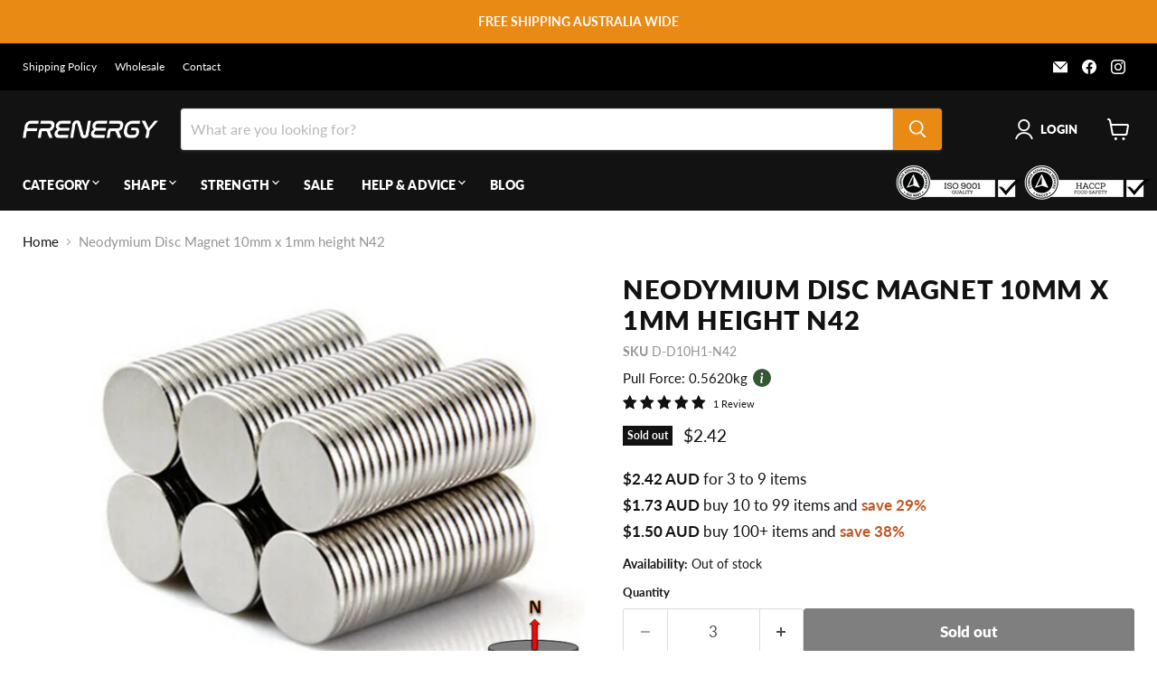

--- FILE ---
content_type: text/css
request_url: https://frenergy.com.au/cdn/shop/t/80/assets/custom.css?v=128720518170607808801760324122
body_size: 62
content:
@media screen and (min-width: 1024px){.product-gallery{top:9rem;position:sticky}}.collection--description__wrapper{position:relative}.collection--description__content.is-full{display:none}.collection--description__btn{color:#268c0b;white-space:nowrap;text-decoration:underline}.productitem--sku,.productitem--force{font-size:var(--font-size-body);line-height:1.4375rem;color:#121212}.productitem--sku{margin-top:.125rem}.productitem--force{cursor:pointer;margin-bottom:.125rem;display:flex;align-items:center;width:max-content}.o-popup__pull-force-container{background-color:#fff;color:#222;max-width:400px;padding:0 1rem;border-radius:.625rem;position:absolute;z-index:301;display:none;transition:opacity .3s;border:2px solid #555e73;width:100%}.o-popup__pull-force-container.is-visible{display:block}.o-popup__pull-force-container a{color:#158ec2}.o-popup__pull-force-container a:hover{text-decoration:underline}.o-popup__pull-force-container:after{content:"";position:absolute;bottom:100%;left:49%;margin-left:-5px;border-width:10px;border-style:solid;border-color:transparent transparent #555e73}.o-popup__pull-force-container p img{width:100%}.o-popup__pull-force-info{vertical-align:-4px;margin-left:6px;pointer-events:none}.collapsible-tab.hide{display:none}.collapsible-tab__text{overflow:scroll}.collapsible-tab__text img{width:100%}.aa-MainContainer{min-width:auto!important}.productitem__container .productitem--action.atc--button{display:none!important}#preview-bar-iframe{display:none}.iso-haccp-wrap{display:flex}.iso-haccp-logos{padding-top:6px}.iso-haccp-wrap:last-child{margin-right:-20px}.product-form_moq_error{color:red;display:none;width:100%;font-size:var(--font-size-body-small);margin:0}.page-content a,.article--content a,.collection--description a,.product-description a{color:#268c0b;text-decoration:underline}.page-content a:hover,.article--content a:hover,.collection--description a:hover,.product-description a:hover{color:#268c0b;text-decoration:none}.o-product-pricing__tier{line-height:1.75}@media screen and (min-width: 1024px){.modal--quickshop-full .product-gallery{position:sticky!important;height:fit-content;top:0}.modal-inner{overflow:initial}}.c-recent-searches__search{border:1px solid #000;border-radius:0;color:#268c0b;margin:.4375rem;font-weight:400}a.c-recent-searches__search:hover{color:#e98a14;text-decoration:underline}
/*# sourceMappingURL=/cdn/shop/t/80/assets/custom.css.map?v=128720518170607808801760324122 */


--- FILE ---
content_type: text/css; charset=utf-8
request_url: https://dov7r31oq5dkj.cloudfront.net/97887e20-a3d0-4e4e-a53a-9c686605d067/widget-style-customisations.css?v=9b4f2b3c-568d-4883-bff9-bf97eaf7f58b
body_size: 2754
content:
.okeReviews.okeReviews--theme .okeReviews-badge--rating{background-color:#ff834d}.okeReviews.okeReviews--theme .okeReviews-starRating-indicator-layer--foreground{background-image:url('data:image/svg+xml;charset=UTF-8, %3Csvg%20width%3D%2280%22%20height%3D%2214%22%20viewBox%3D%220%200%2080%2014%22%20xmlns%3D%22http%3A%2F%2Fwww.w3.org%2F2000%2Fsvg%22%3E%3Cg%20fill%3D%22%23FF834D%22%20fill-rule%3D%22evenodd%22%3E%3Cpath%20d%3D%22M71.996%2011.368l-3.94%202.42c-.474.292-.756.096-.628-.443l1.074-4.53-3.507-3.022c-.422-.363-.324-.693.24-.74l4.602-.37%201.778-4.3c.21-.51.55-.512.762%200l1.78%204.3%204.602.37c.552.046.666.37.237.74l-3.507%203.02%201.075%204.532c.127.536-.147.74-.628.444l-3.94-2.422zM55.996%2011.368l-3.94%202.42c-.474.292-.756.096-.628-.443l1.074-4.53-3.507-3.022c-.422-.363-.324-.693.24-.74l4.602-.37%201.778-4.3c.21-.51.55-.512.762%200l1.78%204.3%204.602.37c.552.046.666.37.237.74l-3.507%203.02%201.075%204.532c.127.536-.147.74-.628.444l-3.94-2.422zM40.123%2011.368l-3.94%202.42c-.475.292-.756.096-.63-.443l1.076-4.53-3.508-3.022c-.422-.363-.324-.693.24-.74l4.602-.37%201.778-4.3c.21-.51.55-.512.762%200l1.778%204.3%204.603.37c.554.046.667.37.24.74l-3.508%203.02%201.075%204.532c.127.536-.147.74-.628.444l-3.94-2.422zM24.076%2011.368l-3.94%202.42c-.475.292-.757.096-.63-.443l1.076-4.53-3.507-3.022c-.422-.363-.324-.693.238-.74l4.603-.37%201.78-4.3c.21-.51.55-.512.76%200l1.78%204.3%204.602.37c.554.046.667.37.24.74l-3.508%203.02%201.074%204.532c.127.536-.146.74-.628.444l-3.94-2.422zM8.123%2011.368l-3.94%202.42c-.475.292-.756.096-.63-.443l1.076-4.53L1.12%205.792c-.422-.363-.324-.693.24-.74l4.602-.37%201.778-4.3c.21-.51.55-.512.762%200l1.778%204.3%204.603.37c.554.046.667.37.24.74l-3.508%203.02%201.075%204.532c.127.536-.147.74-.628.444l-3.94-2.422z%22%2F%3E%3C%2Fg%3E%3C%2Fsvg%3E')}.okeReviews.okeReviews--theme .okeReviews-badge--recommended{background-color:#515f75}.okeReviews.okeReviews--theme .okeReviews-review-recommendation--yes::before{color:#515f75}.okeReviews.okeReviews--theme .okeReviews-review-reviewer-profile-status--verified{color:#515f75}.okeReviews.okeReviews--theme .okeReviews-barGraph-layer--background{background:#fff}.okeReviews.okeReviews--theme .okeReviews-barGraph-layer--foreground{background:#cdcfd4}.okeReviews.okeReviews--theme .okeReviews-reviewsWidget.is-okeReviews-reviewsWidget-medium .okeReviews-reviewsAggregate-side,.okeReviews.okeReviews--theme .okeReviews-reviewsWidget.is-okeReviews-reviewsWidget-medium .okeReviews-reviewsAggregate-primary,.okeReviews.okeReviews--theme .okeReviews-reviewsWidget.is-okeReviews-reviewsWidget-medium .okeReviews-review-side,.okeReviews.okeReviews--theme .okeReviews-reviewsWidget.is-okeReviews-reviewsWidget-medium .okeReviews-review-primary,.okeReviews.okeReviews--theme .okeReviews-reviewsWidget.is-okeReviews-reviewsWidget-large .okeReviews-reviewsAggregate-side,.okeReviews.okeReviews--theme .okeReviews-reviewsWidget.is-okeReviews-reviewsWidget-large .okeReviews-reviewsAggregate-primary,.okeReviews.okeReviews--theme .okeReviews-reviewsWidget.is-okeReviews-reviewsWidget-large .okeReviews-review-side,.okeReviews.okeReviews--theme .okeReviews-reviewsWidget.is-okeReviews-reviewsWidget-large .okeReviews-review-primary{border-color:#e1e3e7}.okeReviews.okeReviews--theme .okeReviews-select,.okeReviews.okeReviews--theme .okeReviews-select::before,.okeReviews.okeReviews--theme .okeReviews-button,.okeReviews.okeReviews--theme .okeReviews-reviewsWidget-emptyMessage,.okeReviews.okeReviews--theme .okeReviews-qandaWidget-emptyMessage,.okeReviews.okeReviews--theme .okeReviews-review-reviewer-profile,.okeReviews.okeReviews--theme .okeReviews-reviewsWidget-loadingMessage,.okeReviews.okeReviews--theme .okeReviews-questions,.okeReviews.okeReviews--theme .okeReviews-question,.okeReviews.okeReviews--theme .okeReviews-reviews-showMore,.okeReviews.okeReviews--theme .okeReviews-showMore,.okeReviews.okeReviews--theme .okeReviews-review-response,.okeReviews.okeReviews--theme .okeReviews-reviewsAggregate-side,.okeReviews.okeReviews--theme .okeReviews-reviewsAggregate-primary,.okeReviews.okeReviews--theme .okeReviews-review-side,.okeReviews.okeReviews--theme .okeReviews-review-primary{border-color:#e1e3e7}.okeReviews.okeReviews--theme .okeReviews-reviews-footer::before{background-color:#e1e3e7}.okeReviews.okeReviews--theme .okeReviews-reviewsSummary{margin-bottom:20px}.okeReviews.okeReviews--theme .okeReviews-review-reviewer-profile-avatar{display:none}.okeReviews.okeReviews--theme .okeReviews-review-reviewer-profile-details{padding-left:0;padding-top:0}.okeReviews.okeReviews--theme .okeReviews-reviewsAggregate-mod-itm--medAgg{display:none !important}.okeReviews.okeReviews--theme .okeReviews-review-helpful{display:none}.okeReviews.okeReviews--theme .okeReviews-starRating.okeReviews-starRating--small{height:15px;width:75px}.okeReviews.okeReviews--theme .okeReviews-starRating--small .okeReviews-starRating-indicator-layer{background-size:75px 15px}.okeReviews.okeReviews--theme .okeReviews-starRating{height:20px;width:100px}.okeReviews.okeReviews--theme .okeReviews-starRating-indicator-layer{background-size:100px 20px}.okeReviews.okeReviews--theme .okeReviews-ratingsBadge .okeReviews-starRating-indicator-layer{background-size:90px 18px}.okeReviews.okeReviews--theme .okeReviews-ratingsBadge .okeReviews-starRating{width:90px;height:18px}.okeReviews.okeReviews--theme .okeReviews-reviewsWidget-poweredBy,.okeReviews.okeReviews--theme .okeReviews-qandaWidget-poweredBy,.okeReviews.okeReviews--theme .okeReviews-ratingsBadge-logo{display:none}.okeReviews,.okeReviews p{font-size:16px}.okeReviews.okeReviews--theme,.okeReviews.okeReviews--theme .okeReviews-review,.okeReviews.okeReviews--theme .okeReviews-qandaWidget,.okeReviews.okeReviews--theme .okeReviews-reviews-controls-reviewCount,.okeReviews.okeReviews--theme .okeReviews-button,.okeReviews.okeReviews--theme .okeReviews-select{color:#222}.c-product-details .okeReviews.okeReviews--theme .okeReviews-reviewsSummary-starRating{vertical-align:middle}.c-product-details .okeReviews.okeReviews--theme .okeReviews-reviewsSummary-ratingCount{text-decoration:underline;margin-right:.5em;text-transform:lowercase;color:#838383}.c-product-details .okeReviews.okeReviews--theme .okeReviews-reviewsSummary-ratingCount:before{content:'(';margin-right:-3px}.c-product-details .okeReviews.okeReviews--theme .okeReviews-reviewsSummary-ratingCount:after{content:')';margin-left:-3px}.c-product-details .okeReviews.okeReviews--theme .okeReviews-reviewsWidget-header-controls-writeReview{color:#838383}.okeReviews-widget-holder{padding:40px 20px}.okeReviews.okeReviews--theme .okeReviews-reviewsWidget .okeReviews-reviews-controls-reviewCount,.okeReviews.okeReviews--theme .okeReviews-reviewsAggregate-recommends,.okeReviews.okeReviews--theme .okeReviews-reviewsWidget .okeReviews-review-side,.okeReviews.okeReviews--theme .okeReviews-reviews-footer::before,.okeReviews.okeReviews--theme .okeReviews-reviews-showMore:after,.okeReviews.okeReviews--theme .okeReviews-showMore:after{display:none}.okeReviews.okeReviews--theme .okeReviews-widgetNavBar-item{font-size:1em;margin-right:1.5em}.okeReviews.okeReviews--theme .okeReviews-tag--accepted{background:#ff834d}.okeReviews.okeReviews--theme .okeReviews-tag--store{color:#ff834d;border-color:#ff834d}.okeReviews.okeReviews--theme .okeReviews-qandaWidget-footer{margin-top:2em}.okeReviews.okeReviews--theme .is-okeReviews-reviewsWidget-large .okeReviews-reviewsWidget-header-controls,.okeReviews.okeReviews--theme .is-okeReviews-reviewsWidget-medium .okeReviews-reviewsWidget-header-controls{display:flex;justify-content:space-between;align-items:center}.okeReviews.okeReviews--theme .okeReviews-reviewsWidget-header-controls{text-align:center}.okeReviews.okeReviews--theme .okeReviews-reviewsAggregate-summary{display:inline-flex;align-items:center;margin-right:1em}.okeReviews.okeReviews--theme .okeReviews-reviewsAggregate-summary-rating{display:inline-block;margin-bottom:2px;vertical-align:middle}.okeReviews.okeReviews--theme .okeReviews-badge--rating{font-size:1.5em;padding:0;color:#000;background-color:transparent;line-height:1.2}.okeReviews.okeReviews--theme .okeReviews-reviewsAggregate-summary-total{margin-left:8px;vertical-align:middle}.okeReviews.okeReviews--theme .okeReviews-reviewsAggregate-summary-total:before{content:'('}.okeReviews.okeReviews--theme .okeReviews-reviewsAggregate-summary-total:after{content:')'}.okeReviews.okeReviews--theme .okeReviews-button{border:0;padding:0;text-decoration:underline}.okeReviews.okeReviews--theme .okeReviews-reviewsAggregate{border:1px solid #e1e3e7;border-width:1px 0;width:100%}.okeReviews.okeReviews--theme .okeReviews-reviewsWidget-reviewsAggregate{margin-bottom:0}.okeReviews.okeReviews--theme .is-okeReviews-reviewsWidget-large .okeReviews-reviewsAggregate-side,.okeReviews.okeReviews--theme .is-okeReviews-reviewsWidget-medium .okeReviews-reviewsAggregate-side,.okeReviews.okeReviews--theme .is-okeReviews-reviewsWidget-large .okeReviews-reviewsAggregate-primary,.okeReviews.okeReviews--theme .is-okeReviews-reviewsWidget-medium .okeReviews-reviewsAggregate-primary{width:50%}.okeReviews.okeReviews--theme .okeReviews-reviewsWidget .okeReviews-reviewsAggregate-side,.okeReviews.okeReviews--theme .okeReviews-reviewsWidget .okeReviews-reviewsAggregate-primary{border:0;padding:1em}.okeReviews.okeReviews--theme .is-okeReviews-reviewsWidget-large .okeReviews-reviewsAggregate-side,.okeReviews.okeReviews--theme .is-okeReviews-reviewsWidget-medium .okeReviews-reviewsAggregate-side{padding:2em 2em 2em 0}.okeReviews.okeReviews--theme .is-okeReviews-reviewsWidget-large .okeReviews-reviewsAggregate-primary,.okeReviews.okeReviews--theme .is-okeReviews-reviewsWidget-medium .okeReviews-reviewsAggregate-primary{padding:2em 0 2em 2em}.okeReviews.okeReviews--theme .okeReviews-reviewsWidget .okeReviews-reviewsAggregate-side-inner{width:100%}.okeReviews.okeReviews--theme .okeReviews-reviewsAggregate-ratingDistribution{max-width:unset;margin-top:38px;position:relative;padding-right:1em}.okeReviews.okeReviews--theme .okeReviews-reviewsAggregate-ratingDistribution:before{content:'Rating Snapshot';position:absolute;top:-44px}.okeReviews.okeReviews--theme .okeReviews-barGraph{border:1px solid #8f8f99}.okeReviews.okeReviews--theme .okeReviews-ratingDistribution-item-value{vertical-align:middle}.okeReviews.okeReviews--theme .okeReviews-barGraph-layer{height:10px}.okeReviews.okeReviews--theme .okeReviews-ratingDistribution-item-label-inner{width:.75em}.okeReviews.okeReviews--theme .okeReviews-ratingDistribution-item-value-count{left:unset;color:inherit;margin-left:.75em}.okeReviews.okeReviews--theme .okeReviews-reviewsAggregate-mod{position:relative;margin-top:38px}.okeReviews-widget-holder .okeReviews.okeReviews--theme .okeReviews-reviewsAggregate-mod:before{content:'Average Customer Rating';position:absolute;top:-44px}.okeReviews.okeReviews--theme .okeReviews-reviewsWidget .okeReviews-reviewsAggregate-mod-itm--attRtgAv{max-width:unset}.okeReviews.okeReviews--theme .okeReviews-attributeRatingsTable-row-label,.okeReviews.okeReviews--theme .okeReviews-attributeRatingsTable-row-value{padding-bottom:.5em}.okeReviews.okeReviews--theme .or-rg-bar,.okeReviews.okeReviews--theme .or-crg-bar{height:10px}.okeReviews.okeReviews--theme .or-rg,.okeReviews.okeReviews--theme .or-crg{margin-top:0}.okeReviews .okeReviews-attributeRatingsTable-row-value{vertical-align:bottom}.okeReviews.okeReviews--theme .or-rg-bar-mrk,.okeReviews.okeReviews--theme .or-crg-bar-mrk,.okeReviews.okeReviews--theme .or-rg-lbl-itm,.okeReviews.okeReviews--theme .or-crg-lbl-itm{display:none}.okeReviews.okeReviews--theme .okeReviews-reviews-controls{padding:.5em 0}.okeReviews.okeReviews--theme .okeReviews-select,.okeReviews.okeReviews--theme .okeReviews-select:before{border:0}.okeReviews.okeReviews--theme .okeReviews-select-input{font-weight:700}.okeReviews.okeReviews--theme .okeReviews-reviews-review{margin-bottom:0}.okeReviews.okeReviews--theme .okeReviews-reviewsWidget .okeReviews-review{display:block}.okeReviews.okeReviews--theme .okeReviews-reviewsWidget .okeReviews-review-primary{border-width:1px 0 0;padding:2em 0;display:block}.okeReviews.okeReviews--theme .okeReviews-reviews-review{border-width:1px 0}.okeReviews.okeReviews--theme .okeReviews-review-starRating,.okeReviews.okeReviews--theme .okeReviews-review-reviewer-profile-details-inner,.okeReviews.okeReviews--theme .okeReviews-review-date{display:inline-block;vertical-align:baseline}.okeReviews.okeReviews--theme .okeReviews-starRating{margin-bottom:4px}.okeReviews.okeReviews--theme .okeReviews-review-reviewer-profile-details-inner,.okeReviews.okeReviews--theme .okeReviews-review-date{margin-left:12px}.okeReviews.okeReviews--theme .okeReviews-review-date{float:unset;color:#838383}.okeReviews.okeReviews--theme .okeReviews-review-main-heading{font-size:1.125em;font-weight:400;margin-bottom:.75em}.okeReviews.okeReviews--theme .is-okeReviews-reviewsWidget-large .okeReviews-review-main,.okeReviews.okeReviews--theme .is-okeReviews-reviewsWidget-medium .okeReviews-review-main,.okeReviews.okeReviews--theme .is-okeReviews-reviewsWidget-large .okeReviews-review-attributeRatings,.okeReviews.okeReviews--theme .is-okeReviews-reviewsWidget-medium .okeReviews-review-attributeRatings{max-width:49%;display:inline-block;vertical-align:top}.okeReviews.okeReviews--theme .is-okeReviews-reviewsWidget-large .okeReviews-review-attributeRatings,.okeReviews.okeReviews--theme .is-okeReviews-reviewsWidget-medium .okeReviews-review-attributeRatings{padding-left:2em;width:25em}.okeReviews.okeReviews--theme .okeReviews-review .okeReviews-attributeRatingsTable-row,.okeReviews.okeReviews--theme .okeReviews-review .okeReviews-attributeRatingsTable-row-label,.okeReviews.okeReviews--theme .okeReviews-review .okeReviews-attributeRatingsTable-row-value{display:block}.okeReviews.okeReviews--theme .okeReviews-mediaStrip-item{width:100px;height:auto}.okeReviews.okeReviews.okeReviews--theme .okeReviews-mediaStrip-item-media{border:0;border-radius:8px}.okeReviews.okeReviews.okeReviews--theme .okeReviews-review-recommendation--yes:before{content:'';background-image:url("data:image/svg+xml,%3Csvg width='153' height='153' viewBox='0 0 153 153' fill='none' xmlns='http://www.w3.org/2000/svg'%3E%3Cpath d='M76.5 0C34.3186 0 0 34.3186 0 76.5C0 118.681 34.3186 153 76.5 153C118.681 153 153 118.681 153 76.5C153 34.3186 118.681 0 76.5 0ZM120.191 54.5735L65.0698 109.695C63.8246 110.94 62.1936 111.562 60.5626 111.562C58.9316 111.562 57.3003 110.94 56.0554 109.695L26.4343 80.0734C25.1891 78.8288 25.1891 76.8105 26.4343 75.5656L30.941 71.0586C32.1862 69.814 34.2039 69.814 35.4491 71.0586L60.5626 96.1728L111.176 45.5587C112.421 44.3141 114.439 44.3141 115.684 45.5587L120.191 50.0657C121.436 51.3106 121.436 53.3289 120.191 54.5735Z' fill='%23515F75'/%3E%3C/svg%3E%0A");margin:0 .5em 5px 0;height:20px;width:20px;background-size:20px}.okeReviews.okeReviews--theme .is-okeReviews-reviewsWidget-large .okeReviews-reviews-footer,.okeReviews.okeReviews--theme .is-okeReviews-reviewsWidget-medium .okeReviews-reviews-footer,.okeReviews.okeReviews--theme .is-okeReviews-qandaWidget-large .okeReviews-qandaWidget-footer,.okeReviews.okeReviews--theme .is-okeReviews-qandaWidget-medium .okeReviews-qandaWidget-footer{text-align:right}.okeReviews.okeReviews--theme .okeReviews-showMore{border-radius:25px;padding:1em 2em;border:0;background:#ff834d;color:#fff;text-transform:uppercase;letter-spacing:.5px}.okeReviews-allReviewsWidget{max-width:1000px;margin:auto;padding:60px 20px}.okeReviews-allReviewsWidget .okeReviews.okeReviews--theme .okeReviews-reviewsAggregate-ratingDistribution{max-width:25em}.okeReviews.okeReviews--theme .okeReviews-reviewsCarousel-heading{font-size:32px}.okeReviews.okeReviews--theme .okeReviews-reviewsCarousel-header-storeRating,.okeReviews.okeReviews--theme .okeReviews-reviewsCarousel-header-reviewsCount,.okeReviews.okeReviews--theme .okeReviews-reviewsCarousel-review-product-name,.okeReviews.okeReviews--theme .okeReviews-reviewsCarousel-review-reviewer-avatar{display:none}.okeReviews.okeReviews--theme .okeReviews-reviewsCarousel-slider{max-width:1200px;margin:auto}.okeReviews.okeReviews--theme .okeReviews-reviewsCarousel .okeReviews-reviewsCarousel-slider-slide{padding:10px}.okeReviews.okeReviews--theme .okeReviews-reviewsCarousel-slider-slide-inner{position:relative;background:#fff;padding:2em;border-radius:8px;height:350px;box-shadow:0 0 6px 0 rgba(0,0,0,0.1)}.okeReviews.okeReviews--theme .okeReviews-reviewsCarousel-review{display:flex;flex-direction:column-reverse;text-align:left}.okeReviews.okeReviews--theme .okeReviews-reviewsCarousel-review-content-body{display:-webkit-box;max-height:9em;-webkit-line-clamp:4;-webkit-box-orient:vertical;overflow:hidden;word-break:break-word}.okeReviews.okeReviews--theme .okeReviews-reviewsCarousel-review-reviewer-name{color:#4c4c4c;margin-bottom:.75em}.okeReviews.okeReviews--theme .okeReviews-reviewsCarousel-review-content-rating{margin-bottom:2em}.okeReviews.okeReviews--theme .okeReviews-reviewsCarousel-review-content-heading{margin-bottom:.5em;display:-webkit-box;-webkit-line-clamp:2;-webkit-box-orient:vertical;overflow:hidden;word-wrap:break-word}.okeReviews.okeReviews--theme .okeReviews-reviewsCarousel-review-reviewer-date{position:absolute;text-transform:uppercase;font-size:11.5px;bottom:2em}.okeReviews.okeReviews--theme .okeReviews-reviewsCarousel-review-product{position:absolute;top:2em;right:2em}.okeReviews.okeReviews--theme .okeReviews-reviewsCarousel-review-product-image{height:80px}@media all and (max-width:768px){.okeReviews.okeReviews--theme .okeReviews-reviewsCarousel-slider{padding:0 20px}.okeReviews.okeReviews--theme .okeReviews-reviewsCarousel-slider-slide-inner{padding:1em}.okeReviews.okeReviews--theme .okeReviews-reviewsCarousel-review-product{top:1em;right:1em}.okeReviews.okeReviews--theme .okeReviews-reviewsCarousel-review-reviewer-date{bottom:1em}}

--- FILE ---
content_type: image/svg+xml
request_url: https://frenergy.com.au/cdn/shop/t/80/assets/icon-paypal-3-svgrepo-com.svg?v=134318523551198761701760324122
body_size: -106
content:
<svg xmlns="http://www.w3.org/2000/svg" viewBox="0 0 800 800"><path fill="#fff"  d="M174.2 317.8c-8.6-5.9-19.7-8.8-33.5-8.8H87.4c-4.2 0-6.6 2.1-7 6.3l-21.7 136c-.2 1.3.1 2.6 1 3.7s2 1.7 3.3 1.7h25.3c4.4 0 6.9-2.1 7.3-6.3l6-36.7c.2-1.8 1-3.2 2.3-4.3 1.3-1.1 3-1.8 5-2.2 2-.3 3.9-.5 5.7-.5s3.9.1 6.3.3c2.4.2 4 .3 4.7.3 19.1 0 34.1-5.4 45-16.2 10.9-10.8 16.3-25.7 16.3-44.8s-4.3-22.6-12.8-28.5Zm-27.5 40.9c-1.1 7.8-4 12.9-8.7 15.3-4.7 2.4-11.3 3.7-20 3.7l-11 .3 5.7-35.7c.4-2.4 1.9-3.7 4.3-3.7h6.3c8.9 0 15.3 1.3 19.3 3.8 4 2.6 5.3 8 4 16.2Z" class="cls-1"/><path fill="#fff" d="M737.1 309h-24.7c-2.5 0-3.9 1.2-4.3 3.7l-21.7 138.7-.3.7c0 1.1.4 2.2 1.3 3.2s2 1.5 3.3 1.5h22c4.2 0 6.6-2.1 7-6.3l21.7-136.4v-.3c0-3.1-1.5-4.7-4.3-4.7ZM439 362.7c0-1.1-.4-2.2-1.3-3.2s-1.9-1.5-3-1.5H409c-2.4 0-4.4 1.1-6 3.3l-35.3 52-14.7-50c-1.1-3.6-3.6-5.3-7.3-5.3h-25c-1.1 0-2.1.5-3 1.5-.9 1-1.3 2.1-1.3 3.2s2.2 7 6.5 19.7 9 26.3 14 41 7.6 22.5 7.8 23.3c-18.2 24.9-27.3 38.2-27.3 40 0 2.9 1.4 4.3 4.3 4.3h25.7c2.4 0 4.4-1.1 6-3.3l85-122.7c.4-.4.7-1.2.7-2.3ZM678.1 358h-25.3c-3.1 0-5 3.7-5.7 11-5.8-8.9-16.3-13.3-31.7-13.3s-29.6 6-40.8 18c-11.2 12-16.8 26.1-16.8 42.3s3.8 23.6 11.5 31.3c7.7 7.8 17.9 11.7 30.8 11.7s13-1.3 19.7-4c6.7-2.7 11.9-6.2 15.7-10.7 0 .2-.2 1.2-.7 3-.4 1.8-.7 3.1-.7 4 0 3.6 1.4 5.3 4.3 5.3h23c4.2 0 6.7-2.1 7.3-6.3l13.7-87c.2-1.3-.1-2.6-1-3.7s-2-1.7-3.3-1.7Zm-43.5 65.7c-5.7 5.6-12.5 8.3-20.5 8.3s-11.7-1.8-15.7-5.3c-4-3.6-6-8.4-6-14.7s2.8-15.2 8.3-20.8c5.6-5.7 12.4-8.5 20.7-8.5s11.4 1.8 15.5 5.5 6.2 8.7 6.2 15.2c0 8-2.8 14.8-8.5 20.3ZM299.3 358H274c-3.1 0-5 3.7-5.7 11-6-8.9-16.6-13.3-31.7-13.3s-29.6 6-40.8 18c-11.2 12-16.8 26.1-16.8 42.3s3.8 23.6 11.5 31.3c7.7 7.8 17.9 11.7 30.8 11.7s12.7-1.3 19.3-4c6.7-2.7 12-6.2 16-10.7-.9 2.7-1.3 5-1.3 7 0 3.6 1.4 5.3 4.3 5.3h23c4.2 0 6.7-2.1 7.3-6.3l13.7-87c.2-1.3-.1-2.6-1-3.7s-2-1.7-3.3-1.7Zm-43.5 65.8c-5.7 5.5-12.6 8.2-20.8 8.2s-11.6-1.8-15.5-5.3c-3.9-3.6-5.8-8.4-5.8-14.7s2.8-15.2 8.3-20.8c5.6-5.7 12.4-8.5 20.7-8.5s11.4 1.8 15.5 5.5 6.2 8.7 6.2 15.2-2.8 15.1-8.5 20.5ZM552.9 317.8c-8.6-5.9-19.7-8.8-33.5-8.8h-53c-4.4 0-6.9 2.1-7.3 6.3l-21.7 136c-.2 1.3.1 2.6 1 3.7s2 1.7 3.3 1.7H469c2.7 0 4.4-1.4 5.3-4.3l6-38.7c.2-1.8 1-3.2 2.3-4.3 1.3-1.1 3-1.8 5-2.2 2-.3 3.9-.5 5.7-.5s3.9.1 6.3.3c2.4.2 4 .3 4.7.3 19.1 0 34.1-5.4 45-16.2 10.9-10.8 16.3-25.7 16.3-44.8 0-13.1-4.3-22.6-12.8-28.5Zm-34.2 54.9c-4.9 3.3-12.2 5-22 5l-10.7.3 5.7-35.7c.4-2.4 1.9-3.7 4.3-3.7h6c4.9 0 8.8.2 11.7.7 2.9.4 5.7 1.8 8.3 4.2 2.7 2.3 4 5.7 4 10.2 0 9.3-2.4 15.7-7.3 19Z" class="cls-1" data-name="Shape"/></svg>

--- FILE ---
content_type: image/svg+xml
request_url: https://frenergy.com.au/cdn/shop/t/80/assets/icon-same-day-dispatch.svg?v=121644815872418780251760324122
body_size: -690
content:
<svg xmlns="http://www.w3.org/2000/svg" width="800" height="800" fill="none" viewBox="0 0 24 24"><path fill="#555E73" fill-rule="evenodd" d="m12 3.663 8.25 4.077v9.27L12 21.086 3.75 17.01V7.74L12 3.663Zm-6.75 5.75v6.665l6 2.965v-6.665l-6-2.965Zm7.5 2.965v6.665l6-2.965V9.413l-2.25 1.112V13.5l-1.5.75v-2.984l-2.25 1.112Zm5.057-4.172-1.954.965a.75.75 0 0 0-.142-.092L10.1 6.275 12 5.336l5.807 2.87ZM8.415 7.108l5.772 2.886L12 11.075l-5.807-2.87 2.222-1.097Z" clip-rule="evenodd"/></svg>

--- FILE ---
content_type: image/svg+xml
request_url: https://frenergy.com.au/cdn/shop/t/80/assets/icon-arrow-right-white.svg?v=42413622527617834751760324122
body_size: -570
content:
<svg xmlns="http://www.w3.org/2000/svg" viewBox="0 0 25 45"><path d="M2.5 2.5l19.799 19.799L2.5 42.098" stroke="#fff" stroke-width="5" fill="none" stroke-linecap="round" stroke-linejoin="round"/></svg>

--- FILE ---
content_type: image/svg+xml
request_url: https://frenergy.com.au/cdn/shop/t/80/assets/icon-visa-svgrepo-com.svg?v=52832723926102305651760324122
body_size: -614
content:
<svg xmlns="http://www.w3.org/2000/svg" viewBox="0 0 800 800"><path fill="#fff" d="m396.4 283.2-50.1 234.2h-60.6l50.2-234.2h60.5Zm254.9 151.2 31.9-87.9 18.4 87.9h-50.3Zm67.5 83h56.1L726 283.2h-52c-11.5 0-21.3 7-25.5 17v.2l-91 217h63.6l12.7-35h77.7l7.3 35ZM560.7 441c.3-61.8-85.5-65.2-84.9-92.8.2-8.4 8.2-17.4 25.7-19.6 3.2-.3 7-.5 10.8-.5 17.8 0 34.6 4 49.6 11.3l-.7-.3 10.6-49.7c-16.8-6.5-36.3-10.3-56.7-10.4-59.9 0-102 31.9-102.4 77.4-.4 33.7 30.1 52.5 53 63.7 23.6 11.5 31.5 18.8 31.4 29.1-.2 15.7-18.8 22.7-36.3 22.9h-2.7c-21.8 0-42.3-5.5-60.2-15.2l.7.3-11 51.3c19.7 7.9 42.4 12.4 66.3 12.4h1.1c63.6 0 105.3-31.4 105.5-80.1ZM309.8 283.2l-98.1 234.2h-64.1L99.3 330.5c-.9-9.1-6.5-16.7-14.2-20.5h-.2c-17.2-8.5-37.2-15.4-58.1-19.7l-1.6-.3 1.4-6.8h103.1c14 0 25.7 10.3 27.9 23.7 0 .1 25.5 135.7 25.5 135.7l63-159.4h63.6Z" class="cls-1"/></svg>

--- FILE ---
content_type: image/svg+xml
request_url: https://frenergy.com.au/cdn/shop/t/80/assets/icon-close.svg?v=178939115795577315231760324122
body_size: -841
content:
<svg xmlns="http://www.w3.org/2000/svg" viewBox="0 0 18 19"><path fill="#222" d="M1.41.8L0 2.2l7.3 7.3L0 16.8l1.41 1.4 7.3-7.29 7.29 7.3 1.41-1.42-7.29-7.29 7.3-7.3L16 .8 8.7 8.08z"/></svg>

--- FILE ---
content_type: image/svg+xml
request_url: https://frenergy.com.au/cdn/shop/t/80/assets/icon-star.svg?v=45112515488494430701760324122
body_size: -642
content:
<svg xmlns="http://www.w3.org/2000/svg" width="14" height="13" fill="none"><path fill="#FF834D" d="m12.813 6.281-2.461 2.123.75 3.176a.897.897 0 0 1-1.34.975L7 10.855l-2.763 1.7a.897.897 0 0 1-1.339-.975l.753-3.176L1.19 6.281a.9.9 0 0 1 .51-1.578l3.226-.26L6.171 1.43a.895.895 0 0 1 1.655 0L9.07 4.443l3.227.26a.9.9 0 0 1 .512 1.579l.004-.001Z"/></svg>